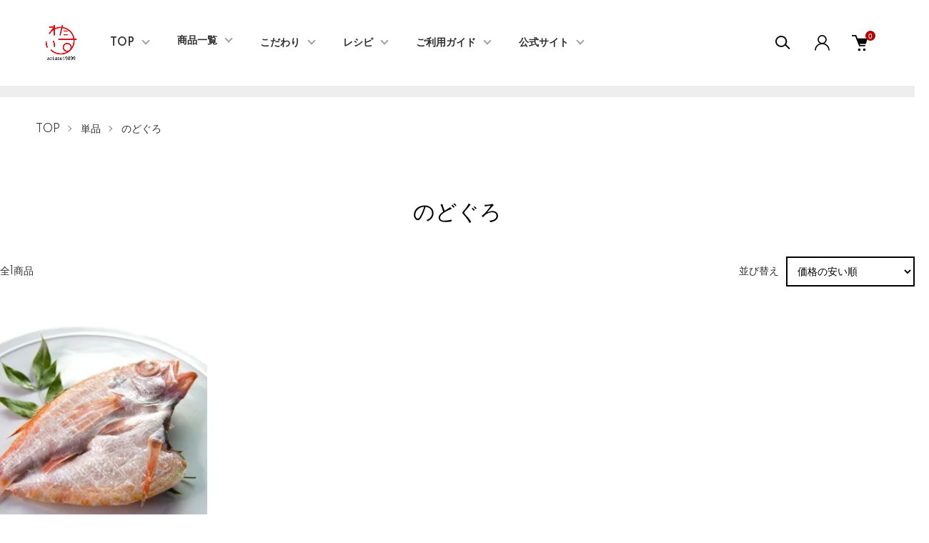

--- FILE ---
content_type: image/svg+xml
request_url: https://img.shop-pro.jp/tmpl_img/87/icon-user.svg
body_size: 363
content:
<svg id="icon-user.svg" xmlns="http://www.w3.org/2000/svg" width="25" height="27"><defs><style>.cls-1{fill:none;stroke:#030000;stroke-width:2px;fill-rule:evenodd}</style></defs><path id="楕円形_2" data-name="楕円形 2" class="cls-1" d="M1131.37 204.252a6.626 6.626 0 11-6.62 6.625 6.628 6.628 0 016.62-6.625z" transform="translate(-1118.88 -203.25)"/><path id="楕円形_3" data-name="楕円形 3" class="cls-1" d="M1119.88 229.258a11.49 11.49 0 1122.98 0" transform="translate(-1118.88 -203.25)"/></svg>